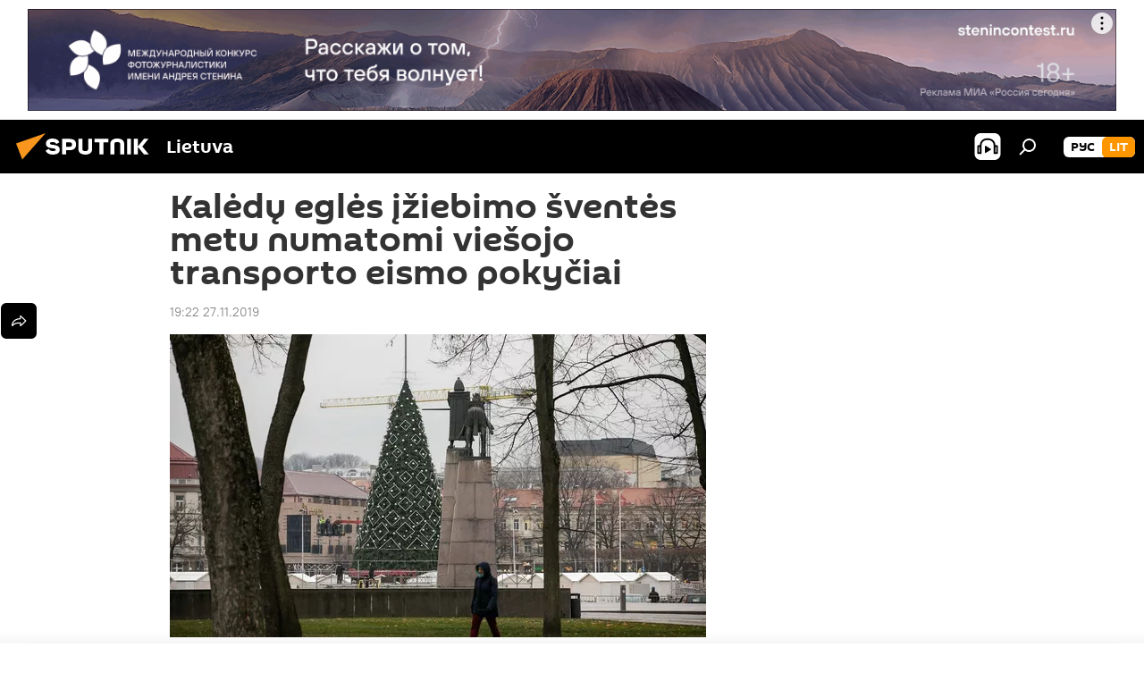

--- FILE ---
content_type: text/html; charset=utf-8
request_url: https://lt.sputniknews.com/20191127/Kaledu-egles-izebimo-ventes-metu-numatomi-viesojo-transporto-eismo-pokyiai-10756983.html
body_size: 18555
content:
<!DOCTYPE html><html lang="lt" data-lang="lit" data-charset="" dir="ltr"><head prefix="og: http://ogp.me/ns# fb: http://ogp.me/ns/fb# article: http://ogp.me/ns/article#"><title>Kalėdų eglės įžiebimo šventės metu numatomi viešojo transporto eismo pokyčiai</title><meta name="description" content="Vilniuje Kalėdų eglės įžiebimo šventės metu viešasis transportas važiuos dažniau ir bus talpesnis, keliose pagrindinėse Senamiesčio gatvėse numatyti eismo... 2019.11.27, Sputnik Lietuva"><meta name="keywords" content="visuomenė, anonsai, kalėdos"><meta http-equiv="X-UA-Compatible" content="IE=edge,chrome=1"><meta http-equiv="Content-Type" content="text/html; charset=utf-8"><meta name="robots" content="index, follow, max-image-preview:large"><meta name="viewport" content="width=device-width, initial-scale=1.0, maximum-scale=1.0, user-scalable=yes"><meta name="HandheldFriendly" content="true"><meta name="MobileOptimzied" content="width"><meta name="referrer" content="always"><meta name="format-detection" content="telephone=no"><meta name="format-detection" content="address=no"><link rel="alternate" type="application/rss+xml" href="https://lt.sputniknews.com/export/rss2/archive/index.xml"><link rel="canonical" href="https://lt.sputniknews.com/20191127/Kaledu-egles-izebimo-ventes-metu-numatomi-viesojo-transporto-eismo-pokyiai-10756983.html"><link rel="preload" as="image" href="https://cdnn1.lt.sputniknews.com/img/1075/67/10756759_0:82:1441:896_600x0_80_0_0_9e4e1629705be4e8b28d0f8e335931b8.jpg.webp"><link rel="preconnect" href="https://cdnn1.lt.sputniknews.com/images/"><link rel="dns-prefetch" href="https://cdnn1.lt.sputniknews.com/images/"><link rel="alternate" hreflang="lt" href="https://lt.sputniknews.com/20191127/Kaledu-egles-izebimo-ventes-metu-numatomi-viesojo-transporto-eismo-pokyiai-10756983.html"><link rel="alternate" hreflang="x-default" href="https://lt.sputniknews.com/20191127/Kaledu-egles-izebimo-ventes-metu-numatomi-viesojo-transporto-eismo-pokyiai-10756983.html"><link rel="apple-touch-icon" sizes="57x57" href="https://cdnn1.lt.sputniknews.com/i/favicon/favicon-57x57.png"><link rel="apple-touch-icon" sizes="60x60" href="https://cdnn1.lt.sputniknews.com/i/favicon/favicon-60x60.png"><link rel="apple-touch-icon" sizes="72x72" href="https://cdnn1.lt.sputniknews.com/i/favicon/favicon-72x72.png"><link rel="apple-touch-icon" sizes="76x76" href="https://cdnn1.lt.sputniknews.com/i/favicon/favicon-76x76.png"><link rel="apple-touch-icon" sizes="114x114" href="https://cdnn1.lt.sputniknews.com/i/favicon/favicon-114x114.png"><link rel="apple-touch-icon" sizes="120x120" href="https://cdnn1.lt.sputniknews.com/i/favicon/favicon-120x120.png"><link rel="apple-touch-icon" sizes="144x144" href="https://cdnn1.lt.sputniknews.com/i/favicon/favicon-144x144.png"><link rel="apple-touch-icon" sizes="152x152" href="https://cdnn1.lt.sputniknews.com/i/favicon/favicon-152x152.png"><link rel="apple-touch-icon" sizes="180x180" href="https://cdnn1.lt.sputniknews.com/i/favicon/favicon-180x180.png"><link rel="icon" type="image/png" sizes="192x192" href="https://cdnn1.lt.sputniknews.com/i/favicon/favicon-192x192.png"><link rel="icon" type="image/png" sizes="32x32" href="https://cdnn1.lt.sputniknews.com/i/favicon/favicon-32x32.png"><link rel="icon" type="image/png" sizes="96x96" href="https://cdnn1.lt.sputniknews.com/i/favicon/favicon-96x96.png"><link rel="icon" type="image/png" sizes="16x16" href="https://cdnn1.lt.sputniknews.com/i/favicon/favicon-16x16.png"><link rel="manifest" href="/project_data/manifest.json?4"><meta name="msapplication-TileColor" content="#F4F4F4"><meta name="msapplication-TileImage" content="https://cdnn1.lt.sputniknews.com/i/favicon/favicon-144x144.png"><meta name="theme-color" content="#F4F4F4"><link rel="shortcut icon" href="https://cdnn1.lt.sputniknews.com/i/favicon/favicon.ico"><meta property="fb:app_id" content="198169240664420"><meta property="fb:pages" content="1744289579224877"><meta name="analytics:lang" content="lit"><meta name="analytics:title" content="Kalėdų eglės įžiebimo šventės metu numatomi viešojo transporto eismo pokyčiai"><meta name="analytics:keyw" content="society, announce, event_Kaldos"><meta name="analytics:rubric" content=""><meta name="analytics:tags" content="Visuomenė, Anonsai, Kalėdos"><meta name="analytics:site_domain" content="lt.sputniknews.com"><meta name="analytics:article_id" content="10756983"><meta name="analytics:url" content="https://lt.sputniknews.com/20191127/Kaledu-egles-izebimo-ventes-metu-numatomi-viesojo-transporto-eismo-pokyiai-10756983.html"><meta name="analytics:p_ts" content="1574875320"><meta name="analytics:author" content="Sputnik Lietuva"><meta name="analytics:isscroll" content="0"><meta property="og:url" content="https://lt.sputniknews.com/20191127/Kaledu-egles-izebimo-ventes-metu-numatomi-viesojo-transporto-eismo-pokyiai-10756983.html"><meta property="og:title" content="Kalėdų eglės įžiebimo šventės metu numatomi viešojo transporto eismo pokyčiai"><meta property="og:description" content="Vilniuje Kalėdų eglės įžiebimo šventės metu viešasis transportas važiuos dažniau ir bus talpesnis, keliose pagrindinėse Senamiesčio gatvėse numatyti eismo ribojimai"><meta property="og:type" content="article"><meta property="og:site_name" content="Sputnik Lietuva"><meta property="og:locale" content="lt_LT"><meta property="og:image" content="https://cdnn1.lt.sputniknews.com/img/1075/67/10756759_0:82:1441:896_2072x0_60_0_0_ddd6c0364aa75463fa63cdb2d7ee7bc0.jpg.webp"><meta name="relap-image" content="https://cdnn1.lt.sputniknews.com/i/logo/logo-social.png"><meta name="twitter:card" content="summary_large_image"><meta name="twitter:image" content="https://cdnn1.lt.sputniknews.com/img/1075/67/10756759_0:82:1441:896_2072x0_60_0_0_ddd6c0364aa75463fa63cdb2d7ee7bc0.jpg.webp"><meta property="article:published_time" content="20191127T1922+0200"><meta property="article:author" content="Sputnik Lietuva"><link rel="author" href="https://lt.sputniknews.com"><meta property="article:section" content="Naujienos"><meta property="article:tag" content="Visuomenė"><meta property="article:tag" content="Anonsai"><meta property="article:tag" content="Kalėdos"><meta name="relap-entity-id" content="10756983"><meta property="fb:pages" content="1744289579224877"><link rel="amphtml" href="https://lt.sputniknews.com/amp/20191127/Kaledu-egles-izebimo-ventes-metu-numatomi-viesojo-transporto-eismo-pokyiai-10756983.html"><link rel="preload" as="style" onload="this.onload=null;this.rel='stylesheet'" type="text/css" href="https://cdnn1.lt.sputniknews.com/css/libs/fonts.min.css?911eb65935"><link rel="stylesheet" type="text/css" href="https://cdnn1.lt.sputniknews.com/css/common.min.css?9149894256"><link rel="stylesheet" type="text/css" href="https://cdnn1.lt.sputniknews.com/css/article.min.css?913fe17605"><script src="https://cdnn1.lt.sputniknews.com/min/js/dist/head.js?9c9052ef3"></script><script data-iub-purposes="1">var _paq = _paq || []; (function() {var stackDomain = window.location.hostname.split('.').reverse();var domain = stackDomain[1] + '.' + stackDomain[0];_paq.push(['setCDNMask', new RegExp('cdn(\\w+).img.'+domain)]); _paq.push(['setSiteId', 'sputnik_lt']); _paq.push(['trackPageView']); _paq.push(['enableLinkTracking']); var d=document, g=d.createElement('script'), s=d.getElementsByTagName('script')[0]; g.type='text/javascript'; g.defer=true; g.async=true; g.src='//a.sputniknews.com/js/sputnik.js'; s.parentNode.insertBefore(g,s); } )();</script><script type="text/javascript" src="https://cdnn1.lt.sputniknews.com/min/js/libs/banners/adfx.loader.bind.js?98d724fe2"></script><script>
                (window.yaContextCb = window.yaContextCb || []).push(() => {
                    replaceOriginalAdFoxMethods();
                    window.Ya.adfoxCode.hbCallbacks = window.Ya.adfoxCode.hbCallbacks || [];
                })
            </script><!--В <head> сайта один раз добавьте код загрузчика-->
<script>window.yaContextCb = window.yaContextCb || []</script>
<script src="https://yandex.ru/ads/system/context.js" async></script><script>var endlessScrollFirst = 10756983; var endlessScrollUrl = '/services/article/infinity/'; var endlessScrollAlgorithm = ''; var endlessScrollQueue = [30174993, 30174917, 30163225, 30158636, 30157861, 30155069, 30150214, 30145914, 30141264, 30140474, 30140394, 30140298, 30097936, 30088806, 23223565];</script><script>var endlessScrollFirst = 10756983; var endlessScrollUrl = '/services/article/infinity/'; var endlessScrollAlgorithm = ''; var endlessScrollQueue = [30174993, 30174917, 30163225, 30158636, 30157861, 30155069, 30150214, 30145914, 30141264, 30140474, 30140394, 30140298, 30097936, 30088806, 23223565];</script></head><body id="body" data-ab="a" data-emoji="0" class="site_lt m-page-article "><div class="schema_org" itemscope="itemscope" itemtype="https://schema.org/WebSite"><meta itemprop="name" content="Sputnik Lietuva"><meta itemprop="alternateName" content="Sputnik Lietuva"><meta itemprop="description" content="Оперативно и достоверно о событиях в стране и в мире."><a itemprop="url" href="https://lt.sputniknews.com" title="Sputnik Lietuva"> </a><meta itemprop="image" content="https://lt.sputniknews.com/i/logo/logo.png"></div><ul class="schema_org" itemscope="itemscope" itemtype="http://schema.org/BreadcrumbList"><li itemprop="itemListElement" itemscope="itemscope" itemtype="http://schema.org/ListItem"><meta itemprop="name" content="Sputnik Lietuva"><meta itemprop="position" content="1"><meta itemprop="item" content="https://lt.sputniknews.com"><a itemprop="url" href="https://lt.sputniknews.com" title="Sputnik Lietuva"> </a></li><li itemprop="itemListElement" itemscope="itemscope" itemtype="http://schema.org/ListItem"><meta itemprop="name" content="Naujienos"><meta itemprop="position" content="2"><meta itemprop="item" content="https://lt.sputniknews.com/20191127/"><a itemprop="url" href="https://lt.sputniknews.com/20191127/" title="Naujienos"> </a></li><li itemprop="itemListElement" itemscope="itemscope" itemtype="http://schema.org/ListItem"><meta itemprop="name" content="Kalėdų eglės įžiebimo šventės metu numatomi viešojo transporto eismo pokyčiai"><meta itemprop="position" content="3"><meta itemprop="item" content="https://lt.sputniknews.com/20191127/Kaledu-egles-izebimo-ventes-metu-numatomi-viesojo-transporto-eismo-pokyiai-10756983.html"><a itemprop="url" href="https://lt.sputniknews.com/20191127/Kaledu-egles-izebimo-ventes-metu-numatomi-viesojo-transporto-eismo-pokyiai-10756983.html" title="Kalėdų eglės įžiebimo šventės metu numatomi viešojo transporto eismo pokyčiai"> </a></li></ul><div class="container"><div class="banner m-before-header m-article-desktop" data-position="article_desktop_header" data-infinity="1"><aside class="banner__content"><iframe class="relap-runtime-iframe" style="position:absolute;top:-9999px;left:-9999px;visibility:hidden;" srcdoc="<script src='https://relap.io/v7/relap.js' data-relap-token='HvaPHeJmpVila25r'></script>"></iframe>


<!--AdFox START-->
<!--riaru-->
<!--Площадка: lt.sputniknews.ru / * / *-->
<!--Тип баннера: 100%x-->
<!--Расположение: 50023_bn23-->
<div id="adfox_article_desk100_120-1_1"></div>
<script>
        window.yaContextCb.push(()=>{
    window.Ya.adfoxCode.create({
        ownerId: 249922,
        containerId: 'adfox_article_desk100_120-1_1',
        params: {
            pp: 'boml',
            ps: 'ckud',
            p2: 'fluh',
            puid1: '',
            puid2: '',
            puid3: '',
            puid4: 'society:announce:event_Kaldos'
            }
        })
    })
</script></aside></div><div class="banner m-before-header m-article-mobile" data-position="article_mobile_header" data-infinity="1"><aside class="banner__content"><!--AdFox START-->
<!--riaru-->
<!--Площадка: lt.sputniknews.ru / * / *-->
<!--Тип баннера: 100%x-->
<!--Расположение: 50028_bn28-->
<div id="adfox_article_mob-1-100-300_1"></div>
<script>
        window.yaContextCb.push(()=>{
    window.Ya.adfoxCode.create({
        ownerId: 249922,
        containerId: 'adfox_article_mob-1-100-300_1',
        params: {
            pp: 'bomq',
            ps: 'ckud',
            p2: 'fluh',
            puid1: '',
            puid2: '',
            puid3: '',
            puid4: 'society:announce:event_Kaldos'
            }
        })
    })
</script></aside></div></div><div class="page" id="page"><div id="alerts"><script type="text/template" id="alertAfterRegisterTemplate">
                    
                        <div class="auth-alert m-hidden" id="alertAfterRegister">
                            <div class="auth-alert__text">
                                <%- data.success_title %> <br />
                                <%- data.success_email_1 %>
                                <span class="m-email"></span>
                                <%- data.success_email_2 %>
                            </div>
                            <div class="auth-alert__btn">
                                <button class="form__btn m-min m-black confirmEmail">
                                    <%- data.send %>
                                </button>
                            </div>
                        </div>
                    
                </script><script type="text/template" id="alertAfterRegisterNotifyTemplate">
                    
                        <div class="auth-alert" id="alertAfterRegisterNotify">
                            <div class="auth-alert__text">
                                <%- data.golink_1 %>
                                <span class="m-email">
                                    <%- user.mail %>
                                </span>
                                <%- data.golink_2 %>
                            </div>
                            <% if (user.registerConfirmCount <= 2 ) {%>
                                <div class="auth-alert__btn">
                                    <button class="form__btn m-min m-black confirmEmail">
                                        <%- data.send %>
                                    </button>
                                </div>
                            <% } %>
                        </div>
                    
                </script></div><div class="anchor" id="anchor"><div class="header " id="header"><div class="m-relative"><div class="container m-header"><div class="header__wrap"><div class="header__name"><div class="header__logo"><a href="/" title="Sputnik Lietuva"><svg xmlns="http://www.w3.org/2000/svg" width="176" height="44" viewBox="0 0 176 44" fill="none"><path class="chunk_1" fill-rule="evenodd" clip-rule="evenodd" d="M45.8073 18.3817C45.8073 19.5397 47.1661 19.8409 49.3281 20.0417C54.1074 20.4946 56.8251 21.9539 56.8461 25.3743C56.8461 28.7457 54.2802 30.9568 48.9989 30.9568C44.773 30.9568 42.1067 29.1496 41 26.5814L44.4695 24.5688C45.3754 25.9277 46.5334 27.0343 49.4005 27.0343C51.3127 27.0343 52.319 26.4296 52.319 25.5751C52.319 24.5665 51.6139 24.2163 48.3942 23.866C43.7037 23.3617 41.3899 22.0029 41.3899 18.5824C41.3899 15.9675 43.3511 13 48.9359 13C52.9611 13 55.6274 14.8095 56.4305 17.1746L53.1105 19.1358C53.0877 19.1012 53.0646 19.0657 53.041 19.0295C52.4828 18.1733 51.6672 16.9224 48.6744 16.9224C46.914 16.9224 45.8073 17.4758 45.8073 18.3817ZM67.4834 13.3526H59.5918V30.707H64.0279V26.0794H67.4484C72.1179 26.0794 75.0948 24.319 75.0948 19.6401C75.0854 15.3138 72.6199 13.3526 67.4834 13.3526ZM67.4834 22.206H64.0186V17.226H67.4834C69.8975 17.226 70.654 18.0291 70.654 19.6891C70.6587 21.6527 69.6524 22.206 67.4834 22.206ZM88.6994 24.7206C88.6994 26.2289 87.4924 27.0857 85.3794 27.0857C83.3178 27.0857 82.1597 26.2289 82.1597 24.7206V13.3526H77.7236V25.0264C77.7236 28.6477 80.7425 30.9615 85.4704 30.9615C89.9999 30.9615 93.1168 28.8601 93.1168 25.0264V13.3526H88.6808L88.6994 24.7206ZM136.583 13.3526H132.159V30.7023H136.583V13.3526ZM156.097 13.3526L149.215 21.9235L156.45 30.707H151.066L144.276 22.4559V30.707H139.85V13.3526H144.276V21.8021L151.066 13.3526H156.097ZM95.6874 17.226H101.221V30.707H105.648V17.226H111.181V13.3526H95.6874V17.226ZM113.49 18.7342C113.49 15.2134 116.458 13 121.085 13C125.715 13 128.888 15.0616 128.902 18.7342V30.707H124.466V18.935C124.466 17.6789 123.259 16.8734 121.146 16.8734C119.094 16.8734 117.926 17.6789 117.926 18.935V30.707H113.49V18.7342Z" fill="white"></path><path class="chunk_2" d="M41 7L14.8979 36.5862L8 18.431L41 7Z" fill="#F8961D"></path></svg></a></div><div class="header__project"><span class="header__project-title">Lietuva</span></div></div><div class="header__controls" data-nosnippet=""><div class="share m-header" data-id="10756983" data-url="https://lt.sputniknews.com/20191127/Kaledu-egles-izebimo-ventes-metu-numatomi-viesojo-transporto-eismo-pokyiai-10756983.html" data-title="Kalėdų eglės įžiebimo šventės metu numatomi viešojo transporto eismo pokyčiai"></div><div class="header__menu"><span class="header__menu-item header__menu-item-radioButton" id="radioButton" data-stream="https://nfw.ria.ru/flv/audio.aspx?ID=68862011&amp;type=mp3"><svg class="svg-icon"><use xmlns:xlink="http://www.w3.org/1999/xlink" xlink:href="/i/sprites/package/inline.svg?63#radio2"></use></svg></span><span class="header__menu-item" data-modal-open="search"><svg class="svg-icon"><use xmlns:xlink="http://www.w3.org/1999/xlink" xlink:href="/i/sprites/package/inline.svg?63#search"></use></svg></span></div><div class="switcher m-double"><div class="switcher__label"><span class="switcher__title">lit</span><span class="switcher__icon"><svg class="svg-icon"><use xmlns:xlink="http://www.w3.org/1999/xlink" xlink:href="/i/sprites/package/inline.svg?63#arrowDown"></use></svg></span></div><div class="switcher__dropdown"><div translate="no" class="notranslate"><div class="switcher__list"><a href="https://lt.sputniknews.ru/" class="switcher__link"><span class="switcher__project">Sputnik Литва</span><span class="switcher__abbr" data-abbr="рус">рус</span></a><a href="https://lt.sputniknews.com/" class="switcher__link m-selected"><span class="switcher__project">Sputnik Lietuva</span><span class="switcher__abbr" data-abbr="lit">lit</span><i class="switcher__accept"><svg class="svg-icon"><use xmlns:xlink="http://www.w3.org/1999/xlink" xlink:href="/i/sprites/package/inline.svg?63#ok"></use></svg></i></a></div></div></div></div></div></div></div></div></div></div><script>var GLOBAL = GLOBAL || {}; GLOBAL.translate = {}; GLOBAL.rtl = 0; GLOBAL.lang = "lit"; GLOBAL.design = "lt"; GLOBAL.charset = ""; GLOBAL.project = "sputnik_lt"; GLOBAL.htmlCache = 1; GLOBAL.translate.search = {}; GLOBAL.translate.search.notFound = "Nieko nerasta"; GLOBAL.translate.search.stringLenght = "Norėdami ieškoti, įveskite daugiau raidžių"; GLOBAL.www = "https://lt.sputniknews.com"; GLOBAL.seo = {}; GLOBAL.seo.title = ""; GLOBAL.seo.keywords = ""; GLOBAL.seo.description = ""; GLOBAL.sock = {}; GLOBAL.sock.server = "https://cm.sputniknews.com/chat"; GLOBAL.sock.lang = "lit"; GLOBAL.sock.project = "sputnik_lt"; GLOBAL.social = {}; GLOBAL.social.fbID = "198169240664420"; GLOBAL.share = [ { name: 'twitter', mobile: false },{ name: 'whatsapp', mobile: false },{ name: 'odnoklassniki', mobile: false },{ name: 'telegram', mobile: false },{ name: 'messenger', mobile: true },{ name: 'viber', mobile: true } ]; GLOBAL.csrf_token = ''; GLOBAL.search = {}; GLOBAL.auth = {}; GLOBAL.auth.status = 'error'; GLOBAL.auth.provider = ''; GLOBAL.auth.twitter = '/id/twitter/request/'; GLOBAL.auth.facebook = '/id/facebook/request/'; GLOBAL.auth.vkontakte = '/id/vkontakte/request/'; GLOBAL.auth.google = '/id/google/request/'; GLOBAL.auth.ok = '/id/ok/request/'; GLOBAL.auth.apple = '/id/apple/request/'; GLOBAL.auth.moderator = ''; GLOBAL.user = {}; GLOBAL.user.id = ""; GLOBAL.user.emailActive = ""; GLOBAL.user.registerConfirmCount = 0; GLOBAL.article = GLOBAL.article || {}; GLOBAL.article.id = 10756983; GLOBAL.article.chat_expired = !!1; GLOBAL.chat = GLOBAL.chat || {}; GLOBAL.chat.show = !!1; GLOBAL.locale = {"convertDate":{"yesterday":"Vakar","hours":{"nominative":"%{s} \u043c\u0438\u043d\u0443\u0442\u0443 \u043d\u0430\u0437\u0430\u0434","genitive":"%{s} \u043c\u0438\u043d\u0443\u0442\u044b \u043d\u0430\u0437\u0430\u0434"},"minutes":{"nominative":"%{s} \u0447\u0430\u0441 \u043d\u0430\u0437\u0430\u0434","genitive":"%{s} \u0447\u0430\u0441\u0430 \u043d\u0430\u0437\u0430\u0434"}},"js_templates":{"unread":"Neskaityta","you":"J\u016bs","author":"autorius","report":"Pasisk\u0173sti","reply":"Atsakyti","remove":"I\u0161trinti","closeall":"\u0417\u0430\u043a\u0440\u044b\u0442\u044c \u0432\u0441\u0435","notifications":"Notificaciones","disable_twelve":"I\u0161jungti 12 valand\u0173","new_message":"Nauja \u017einut\u0117 i\u0161 lt.sputniknews.com","acc_block":"AAdministratorius u\u017eblokavo j\u016bs\u0173 paskyr\u0105","acc_unblock":"Administratorius atblokavo j\u016bs\u0173 paskyr\u0105","you_subscribe_1":"J\u016bs u\u017esiprenumeravote tem\u0105 ","you_subscribe_2":". Prenumeratas galite tvarkyti asmenin\u0117je paskyroje","you_received_warning_1":"Gavote ","you_received_warning_2":" - \u0105j\u012f \u012fsp\u0117jim\u0105. Gerbkite kitus narius ir nepa\u017eeidin\u0117kite komentavimo taisykli\u0173. Po tre\u010diojo pa\u017eeidimo b\u016bsite u\u017eblokuotas 12 valand\u0173.","block_time":"Blokavimo laikotarpis: ","hours":" valanda","forever":"visam laikui","feedback":"Susisiekti","my_subscriptions":"Mano prenumeratos","rules":"Med\u017eiagos komentavimo taisykl\u0117s","chat":"Pokalbis: ","chat_new_messages":"Nauji pokalbi\u0173 prane\u0161imai","chat_moder_remove_1":"J\u016bs\u0173 prane\u0161im\u0105 ","chat_moder_remove_2":" i\u0161tryn\u0117 administratorius ","chat_close_time_1":"Pokalbyje niekas nera\u0161\u0117 ilgiau nei 12 valand\u0173, jis bus u\u017edarytas po ","chat_close_time_2":" valand\u0173","chat_new_emoji_1":"Naujos reakcijos ","chat_new_emoji_2":" \u012f j\u016bs\u0173 \u012fra\u0161\u0105 ","chat_message_reply_1":"\u012e j\u016bs\u0173 komentar\u0105 ","chat_message_reply_2":" atsak\u0117 vartotojas","emoji_1":"Patinka","emoji_2":"Ha-ha","emoji_3":"Nuostabu","emoji_4":"Li\u016bdna","emoji_5":"Piktina","emoji_6":"Nepatinka","site_subscribe_podcast":{"success":"A\u010di\u016b, j\u016bs u\u017esiprenumeravote naujienlai\u0161k\u012f! Asmenin\u0117je paskyroje galite nustatyti ar at\u0161aukti prenumerat\u0105","subscribed":"J\u016bs jau u\u017esiprenumeravote \u0161\u012f naujienlai\u0161k\u012f","error":"\u012evyko netik\u0117ta klaida. Pabandykite dar kart\u0105 v\u0117liau."}},"smartcaptcha":{"site_key":"ysc1_Zf0zfLRI3tRHYHJpbX6EjjBcG1AhG9LV0dmZQfJu8ba04c1b"}}; GLOBAL = {...GLOBAL, ...{"subscribe":{"email":"\u012eveskite savo elektroninio pa\u0161to adres\u0105","button":"Prenumerata","send":"D\u0117kojame, jums buvo i\u0161si\u0173stas el. lai\u0161kas su nuoroda patvirtinti j\u016bs\u0173 prenumerat\u0105.","subscribe":"A\u010di\u016b, j\u016bs u\u017esiprenumeravote naujienlai\u0161k\u012f! Asmenin\u0117je paskyroje galite nustatyti ar at\u0161aukti prenumerat\u0105","confirm":"J\u016bs jau u\u017esiprenumeravote \u0161\u012f naujienlai\u0161k\u012f","registration":{"@attributes":{"button":"U\u017esiregistruoti"}},"social":{"@attributes":{"count":"1"},"comment":[{},{},{},{},{},{},{},{},{},{}],"item":{"@attributes":{"type":"tg","title":"telegram"}}}}}}; GLOBAL.js = {}; GLOBAL.js.videoplayer = "https://cdnn1.lt.sputniknews.com/min/js/dist/videoplayer.js?9651130d6"; GLOBAL.userpic = "/userpic/"; GLOBAL.gmt = ""; GLOBAL.tz = "+0200"; GLOBAL.projectList = [ { title: 'Tarptautinis', country: [ { title: 'Anglų', url: 'https://sputnikglobe.com', flag: 'flags-INT', lang: 'International', lang2: 'English' }, ] }, { title: 'Artimieji Rytai', country: [ { title: 'Arabų', url: 'https://sarabic.ae/', flag: 'flags-INT', lang: 'Sputnik عربي', lang2: 'Arabic' }, { title: 'Turkų', url: 'https://anlatilaninotesi.com.tr/', flag: 'flags-TUR', lang: 'Türkiye', lang2: 'Türkçe' }, { title: 'Farsi', url: 'https://spnfa.ir/', flag: 'flags-INT', lang: 'Sputnik ایران', lang2: 'Persian' }, { title: 'Dari', url: 'https://sputnik.af/', flag: 'flags-INT', lang: 'Sputnik افغانستان', lang2: 'Dari' }, ] }, { title: 'Латинская Америка', country: [ { title: 'Ispanų', url: 'https://noticiaslatam.lat/', flag: 'flags-INT', lang: 'Mundo', lang2: 'Español' }, { title: 'Portugalų', url: 'https://noticiabrasil.net.br/', flag: 'flags-BRA', lang: 'Brasil', lang2: 'Português' }, ] }, { title: '', country: [ { title: 'Хинди', url: 'https://hindi.sputniknews.in', flag: 'flags-IND', lang: 'भारत', lang2: 'हिंदी' }, { title: 'Anglų', url: 'https://sputniknews.in', flag: 'flags-IND', lang: 'India', lang2: 'English' }, ] }, { title: 'Rytų ir Pietryčių Azija', country: [ { title: 'Vietnamiečių', url: 'https://kevesko.vn/', flag: 'flags-VNM', lang: 'Việt Nam', lang2: 'Tiếng Việt' }, { title: 'Japonų', url: 'https://sputniknews.jp/', flag: 'flags-JPN', lang: '日本', lang2: '日本語' }, { title: 'Kinų', url: 'https://sputniknews.cn/', flag: 'flags-CHN', lang: '中国', lang2: '中文' }, ] }, { title: 'Centrinė Azija', country: [ { title: 'Kazachų', url: 'https://sputnik.kz/', flag: 'flags-KAZ', lang: 'Қазақстан', lang2: 'Қазақ тілі' }, { title: 'Kirgizų', url: 'https://sputnik.kg/', flag: 'flags-KGZ', lang: 'Кыргызстан', lang2: 'Кыргызча' }, { title: 'Uzbekų', url: 'https://oz.sputniknews.uz/', flag: 'flags-UZB', lang: 'Oʻzbekiston', lang2: 'Ўзбекча' }, { title: 'Tadžikų', url: 'https://sputnik.tj/', flag: 'flags-TJK', lang: 'Тоҷикистон', lang2: 'Тоҷикӣ' }, ] }, { title: 'Африка', country: [ { title: 'Prancūzų', url: 'https://fr.sputniknews.africa/', flag: 'flags-INT', lang: 'Afrique', lang2: 'Français' }, { title: 'Anglų', url: 'https://en.sputniknews.africa', flag: 'flags-INT', lang: 'Africa', lang2: 'English' }, ] }, { title: 'Užkaukazė', country: [ { title: 'Armėnų', url: 'https://arm.sputniknews.ru/', flag: 'flags-ARM', lang: 'Արմենիա', lang2: 'Հայերեն' }, { title: 'Abchazų', url: 'https://sputnik-abkhazia.info/', flag: 'flags-ABH', lang: 'Аҧсны', lang2: 'Аҧсышәала' }, { title: 'Osetinų', url: 'https://sputnik-ossetia.com/', flag: 'flags-OST', lang: 'Хуссар Ирыстон', lang2: 'Иронау' }, { title: 'Gruzinų', url: 'https://sputnik-georgia.com/', flag: 'flags-GEO', lang: 'საქართველო', lang2: 'ქართული' }, { title: 'Azerbaidžaniečių', url: 'https://sputnik.az/', flag: 'flags-AZE', lang: 'Azərbaycan', lang2: 'Аzərbaycanca' }, ] }, { title: 'Europa', country: [ { title: 'Serbų', url: 'https://sputnikportal.rs/', flag: 'flags-SRB', lang: 'Србиjа', lang2: 'Српски' }, { title: 'Русский', url: 'https://lv.sputniknews.ru/', flag: 'flags-LVA', lang: 'Latvija', lang2: 'Русский' }, { title: 'Русский', url: 'https://lt.sputniknews.ru/', flag: 'flags-LTU', lang: 'Lietuva', lang2: 'Русский' }, { title: 'Moldavų', url: 'https://md.sputniknews.com/', flag: 'flags-MDA', lang: 'Moldova', lang2: 'Moldovenească' }, { title: 'Baltarusių', url: 'https://bel.sputnik.by/', flag: 'flags-BLR', lang: 'Беларусь', lang2: 'Беларускi' } ] }, ];</script><div class="wrapper" id="endless" data-infinity-max-count="2"><div class="endless__item " data-infinity="1" data-supertag="0" data-remove-fat="0" data-advertisement-project="0" data-remove-advertisement="0" data-id="10756983" data-date="20191127" data-endless="1" data-domain="lt.sputniknews.com" data-project="sputnik_lt" data-url="/20191127/Kaledu-egles-izebimo-ventes-metu-numatomi-viesojo-transporto-eismo-pokyiai-10756983.html" data-full-url="https://lt.sputniknews.com/20191127/Kaledu-egles-izebimo-ventes-metu-numatomi-viesojo-transporto-eismo-pokyiai-10756983.html" data-title="Kalėdų eglės įžiebimo šventės metu numatomi viešojo transporto eismo pokyčiai" data-published="2019-11-27T19:22+0200" data-text-length="0" data-keywords="visuomenė, anonsai, kalėdos" data-author="Sputnik Lietuva" data-analytics-keyw="society, announce, event_Kaldos" data-analytics-rubric="" data-analytics-tags="Visuomenė, Anonsai, Kalėdos" data-article-show="" data-chat-expired="" data-pts="1574875320" data-article-type="article" data-is-scroll="1" data-head-title="Kalėdų eglės įžiebimo šventės metu numatomi viešojo transporto eismo pokyčiai - Sputnik Lietuva, 27.11.2019"><div class="container m-content"><div class="layout"><div class="article "><div class="article__meta" itemscope="" itemtype="https://schema.org/Article"><div itemprop="mainEntityOfPage">https://lt.sputniknews.com/20191127/Kaledu-egles-izebimo-ventes-metu-numatomi-viesojo-transporto-eismo-pokyiai-10756983.html</div><a itemprop="url" href="https://lt.sputniknews.com/20191127/Kaledu-egles-izebimo-ventes-metu-numatomi-viesojo-transporto-eismo-pokyiai-10756983.html" title="Kalėdų eglės įžiebimo šventės metu numatomi viešojo transporto eismo pokyčiai"></a><div itemprop="headline">Kalėdų eglės įžiebimo šventės metu numatomi viešojo transporto eismo pokyčiai</div><div itemprop="name">Kalėdų eglės įžiebimo šventės metu numatomi viešojo transporto eismo pokyčiai</div><div itemprop="alternateName">Sputnik Lietuva</div><div itemprop="description">Vilniuje Kalėdų eglės įžiebimo šventės metu viešasis transportas važiuos dažniau ir bus talpesnis, keliose pagrindinėse Senamiesčio gatvėse numatyti eismo... 2019.11.27, Sputnik Lietuva</div><div itemprop="datePublished">2019-11-27T19:22+0200</div><div itemprop="dateCreated">2019-11-27T19:22+0200</div><div itemprop="dateModified">2019-11-27T15:39+0200</div><div itemprop="associatedMedia">https://cdnn1.lt.sputniknews.com/img/1075/67/10756759_0:82:1441:896_1920x0_80_0_0_b986d5004bc67eff6f8babd360df2e7f.jpg.webp</div><div itemprop="copyrightHolder" itemscope="" itemtype="http://schema.org/Organization"><div itemprop="name">Sputnik Lietuva</div><a itemprop="url" href="https://lt.sputniknews.com" title="Sputnik Lietuva"> </a><div itemprop="email">media@sputniknews.com</div><div itemprop="telephone">+74956456601</div><div itemprop="legalName">MIA „Rossiya Segodnya“</div><a itemprop="sameAs" href="https://t.me/sputniklive"> </a><div itemprop="logo" itemscope="" itemtype="https://schema.org/ImageObject"><a itemprop="url" href="https://lt.sputniknews.com/i/logo/logo.png" title="Sputnik Lietuva"> </a><a itemprop="contentUrl" href="https://lt.sputniknews.com/i/logo/logo.png" title="Sputnik Lietuva"> </a><div itemprop="width">252</div><div itemprop="height">60</div></div></div><div itemprop="copyrightYear">2019</div><div itemprop="creator" itemscope="" itemtype="http://schema.org/Organization"><div itemprop="name">Sputnik Lietuva</div><a itemprop="url" href="https://lt.sputniknews.com" title="Sputnik Lietuva"> </a><div itemprop="email">media@sputniknews.com</div><div itemprop="telephone">+74956456601</div><div itemprop="legalName">MIA „Rossiya Segodnya“</div><a itemprop="sameAs" href="https://t.me/sputniklive"> </a><div itemprop="logo" itemscope="" itemtype="https://schema.org/ImageObject"><a itemprop="url" href="https://lt.sputniknews.com/i/logo/logo.png" title="Sputnik Lietuva"> </a><a itemprop="contentUrl" href="https://lt.sputniknews.com/i/logo/logo.png" title="Sputnik Lietuva"> </a><div itemprop="width">252</div><div itemprop="height">60</div></div></div><div itemprop="genre">Naujienos</div><div itemprop="inLanguage">lt_LT</div><div itemprop="sourceOrganization" itemscope="" itemtype="http://schema.org/Organization"><div itemprop="name">Sputnik Lietuva</div><a itemprop="url" href="https://lt.sputniknews.com" title="Sputnik Lietuva"> </a><div itemprop="email">media@sputniknews.com</div><div itemprop="telephone">+74956456601</div><div itemprop="legalName">MIA „Rossiya Segodnya“</div><a itemprop="sameAs" href="https://t.me/sputniklive"> </a><div itemprop="logo" itemscope="" itemtype="https://schema.org/ImageObject"><a itemprop="url" href="https://lt.sputniknews.com/i/logo/logo.png" title="Sputnik Lietuva"> </a><a itemprop="contentUrl" href="https://lt.sputniknews.com/i/logo/logo.png" title="Sputnik Lietuva"> </a><div itemprop="width">252</div><div itemprop="height">60</div></div></div><div itemprop="image" itemscope="" itemtype="https://schema.org/ImageObject"><a itemprop="url" href="https://cdnn1.lt.sputniknews.com/img/1075/67/10756759_0:82:1441:896_1920x0_80_0_0_b986d5004bc67eff6f8babd360df2e7f.jpg.webp" title="Площадь Гедиминаса, архивное фото"></a><a itemprop="contentUrl" href="https://cdnn1.lt.sputniknews.com/img/1075/67/10756759_0:82:1441:896_1920x0_80_0_0_b986d5004bc67eff6f8babd360df2e7f.jpg.webp" title="Площадь Гедиминаса, архивное фото"></a><div itemprop="width">1920</div><div itemprop="height">1080</div><div itemprop="representativeOfPage">true</div></div><a itemprop="thumbnailUrl" href="https://cdnn1.lt.sputniknews.com/img/1075/67/10756759_0:82:1441:896_1920x0_80_0_0_b986d5004bc67eff6f8babd360df2e7f.jpg.webp"></a><div itemprop="image" itemscope="" itemtype="https://schema.org/ImageObject"><a itemprop="url" href="https://cdnn1.lt.sputniknews.com/img/1075/67/10756759_0:36:1441:942_1920x0_80_0_0_24bbfb76f566a5fc677e1b6bc5f8ceee.jpg.webp" title="Площадь Гедиминаса, архивное фото"></a><a itemprop="contentUrl" href="https://cdnn1.lt.sputniknews.com/img/1075/67/10756759_0:36:1441:942_1920x0_80_0_0_24bbfb76f566a5fc677e1b6bc5f8ceee.jpg.webp" title="Площадь Гедиминаса, архивное фото"></a><div itemprop="width">1920</div><div itemprop="height">1440</div><div itemprop="representativeOfPage">true</div></div><a itemprop="thumbnailUrl" href="https://cdnn1.lt.sputniknews.com/img/1075/67/10756759_0:36:1441:942_1920x0_80_0_0_24bbfb76f566a5fc677e1b6bc5f8ceee.jpg.webp">https://cdnn1.lt.sputniknews.com/img/1075/67/10756759_0:36:1441:942_1920x0_80_0_0_24bbfb76f566a5fc677e1b6bc5f8ceee.jpg.webp</a><div itemprop="image" itemscope="" itemtype="https://schema.org/ImageObject"><a itemprop="url" href="https://cdnn1.lt.sputniknews.com/img/1075/67/10756759_266:0:1138:960_1920x0_80_0_0_56e6c0656237333cd808a31520700d5c.jpg.webp" title="Площадь Гедиминаса, архивное фото"></a><a itemprop="contentUrl" href="https://cdnn1.lt.sputniknews.com/img/1075/67/10756759_266:0:1138:960_1920x0_80_0_0_56e6c0656237333cd808a31520700d5c.jpg.webp" title="Площадь Гедиминаса, архивное фото"></a><div itemprop="width">1920</div><div itemprop="height">1920</div><div itemprop="representativeOfPage">true</div></div><a itemprop="thumbnailUrl" href="https://cdnn1.lt.sputniknews.com/img/1075/67/10756759_266:0:1138:960_1920x0_80_0_0_56e6c0656237333cd808a31520700d5c.jpg.webp" title="Площадь Гедиминаса, архивное фото"></a><div itemprop="publisher" itemscope="" itemtype="http://schema.org/Organization"><div itemprop="name">Sputnik Lietuva</div><a itemprop="url" href="https://lt.sputniknews.com" title="Sputnik Lietuva"> </a><div itemprop="email">media@sputniknews.com</div><div itemprop="telephone">+74956456601</div><div itemprop="legalName">MIA „Rossiya Segodnya“</div><a itemprop="sameAs" href="https://t.me/sputniklive"> </a><div itemprop="logo" itemscope="" itemtype="https://schema.org/ImageObject"><a itemprop="url" href="https://lt.sputniknews.com/i/logo/logo.png" title="Sputnik Lietuva"> </a><a itemprop="contentUrl" href="https://lt.sputniknews.com/i/logo/logo.png" title="Sputnik Lietuva"> </a><div itemprop="width">252</div><div itemprop="height">60</div></div></div><div itemprop="author" itemscope="" itemtype="https://schema.org/Person"><div itemprop="name">Sputnik Lietuva</div></div><div itemprop="keywords">visuomenė, anonsai, kalėdos</div><div itemprop="about" itemscope="" itemtype="https://schema.org/Thing"><div itemprop="name">visuomenė, anonsai, kalėdos</div></div></div><div class="article__header"><h1 class="article__title">Kalėdų eglės įžiebimo šventės metu numatomi viešojo transporto eismo pokyčiai</h1><div class="article__info " data-nosnippet=""><div class="article__info-date"><a href="/20191127/" class="" title="Naujienų archyvas" data-unixtime="1574875320">19:22 27.11.2019</a> </div><div class="article__view" data-id="10756983"></div></div><div class="article__announce"><div class="media" data-media-tipe="s405x229"><div class="media__size"><div class="photoview__open" data-photoview-group="10756983" data-photoview-src="https://cdnn1.lt.sputniknews.com/img/1075/67/10756759_0:0:1440:960_1440x900_80_0_1_e60621ec970ba914b0294f4b99f4f363.jpg.webp?source-sid=not_sputnik_photo" data-photoview-image-id="10756757" data-photoview-sharelink="https://lt.sputniknews.com/20191127/Kaledu-egles-izebimo-ventes-metu-numatomi-viesojo-transporto-eismo-pokyiai-10756983.html?share-img=10756757"><noindex><div class="photoview__open-info"><span class="photoview__copyright">© Photo : <a href="https://www.facebook.com/photo.php?fbid=1733601416776185&#38;set=a.168218716647804&#38;type=3&#38;theater" title="Facebook / Remigijus Šimašius">Facebook / Remigijus Šimašius</a></span><span class="photoview__ext-link"></span><span class="photoview__desc-text">Kalėdinė eglė, Vilnius</span></div></noindex><img media-type="s405x229" data-source-sid="not_sputnik_photo" alt="Kalėdinė eglė, Vilnius - Sputnik Lietuva" title="Kalėdinė eglė, Vilnius" src="https://cdnn1.lt.sputniknews.com/img/1075/67/10756759_0:82:1441:896_600x0_80_0_0_9e4e1629705be4e8b28d0f8e335931b8.jpg.webp"></div></div><div class="media__copyright " data-nosnippet=""><div class="media__copyright-item m-copyright">© Photo : <a href="https://www.facebook.com/photo.php?fbid=1733601416776185&#38;set=a.168218716647804&#38;type=3&#38;theater" title="Facebook / Remigijus Šimašius">Facebook / Remigijus Šimašius</a></div></div></div></div><div class="article__messengers"><div class="flex-align_center"><span class="article__google-news__label">Prenumeruokite</span></div><div class="flex-align_center"><a class="article__yandex-news__icon" href="https://news.yandex.ru/index.html?from=rubric&#38;favid=254151962" title="Новости" target="_blank" rel="noopener nofollow"><img src="https://cdnn1.lt.sputniknews.com/i/svg/yandex_news_btn.svg" width="107" height="40" alt="Новости"></a><a class="article__telegram-news__icon" href="https://t.me/sputniknews_lt" title="Telegram" target="_blank" rel="noopener nofollow"><img src="https://cdnn1.lt.sputniknews.com/i/svg/telegram-news.svg" width="126" height="40" alt="Telegram"></a></div></div><div class="article__announce-text">Vilniuje Kalėdų eglės įžiebimo šventės metu viešasis transportas važiuos dažniau ir bus talpesnis, keliose pagrindinėse Senamiesčio gatvėse numatyti eismo ribojimai</div></div><div class="article__body"><div class="article__block" data-type="text"><div class="article__text"><p class=""><strong>VILNIUS, lapkričio 27 — Sputnik.</strong> Šį šeštadienį, lapkričio 30 dieną, Katedros aikštėje vyks pagrindinės Lietuvos Kalėdų eglės įžiebimo šventė, praneša miesto savivaldybė.</div></div><div class="article__block" data-type="article" data-article="main-photo"><div class="article__article m-image"><a href="/20190830/Paskelbta-kokia-bus-Kauno-Kaledu-eglutes-tema-10077200.html" class="article__article-image" inject-number="" inject-position="" title="Paskelbta, kokia bus Kauno Kalėdų eglutės tema"><img media-type="s1000x440" data-source-sid="photo_not_sputnik" alt="Kalėdos Kaune - Sputnik Lietuva" title="Kalėdos Kaune" class=" lazyload" src="data:image/svg+xml,%3Csvg%20xmlns=%22http://www.w3.org/2000/svg%22%20width=%22600%22%20height=%22264%22%3E%3C/svg%3E" data-src="https://cdnn1.lt.sputniknews.com/img/463/20/4632075_0:222:1999:1102_600x0_80_0_0_bf2da2e2fd8c4d99aff348398f19236c.jpg.webp"></a><div class="article__article-desc"><a href="/20190830/Paskelbta-kokia-bus-Kauno-Kaledu-eglutes-tema-10077200.html" class="article__article-title" inject-number="" inject-position="" title="Paskelbta, kokia bus Kauno Kalėdų eglutės tema">Paskelbta, kokia bus Kauno Kalėdų eglutės tema</a></div><div class="article__article-info" data-type="article"><div class="elem-info"><div class="elem-info__date " data-unixtime="1567158660">2019 Rugpjūčio 30, 12:51</div><div class="elem-info__views" data-id="10077200"></div><div class="elem-info__share"><div class="share" data-id="10077200" data-url="https://lt.sputniknews.com/20190830/Paskelbta-kokia-bus-Kauno-Kaledu-eglutes-tema-10077200.html" data-title="Paskelbta, kokia bus Kauno Kalėdų eglutės tema"></div></div></div></div></div></div><div class="article__block" data-type="text"><div class="article__text"></p>
<p class="">Sostinės merija rekomenduoja šį intensyvaus eismo vakarą automobilius palikti namuose, ir pasinaudoti viešuoju transportu, kuris šventės proga kursuos dažniau, patogiau ir bus talpesnis. </p>
<p class="">Lapkričio 30 dieną, antroje dienos pusėje, keleivių patogumui 10, 22 ir 46 autobusų bei 2 ir 17 troleibusų maršrutais, kurie pasiekia centro prieigas, kursuos didesnės talpos transporto priemonės. 1G, 3G, 4G, 6G bei 53 maršrutų autobusai ir 2, 17 maršrutų troleibusai vakare kursuos dažniau.</p></div></div><div class="article__block" data-type="text"><div class="article__text">
<p class="">Be to, šeštadienį, nuo 16 iki 18 val., bus draudžiamas transporto priemonių eismas Didžiojoje gatvėje ir aplink Rotušės aikštę, o nuo 18 iki 23 val. — T. Vrublevskio, Šventaragio, Barboros Radvilaitės gatvėse, taip pat Gedimino prospekte nuo Vilniaus iki Šventaragio gatvės draudžiant įvažiuoti iš šalutinių gatvių.</p>
</div></div><div class="article__block" data-type="media"><div class="article__media"><div class="media" data-media-tipe="photo"><div class="media__size"><div class="photoview__open" data-photoview-group="10756983" data-photoview-src="https://cdnn1.lt.sputniknews.com/img/1075/64/10756469_0:0:1044:806_1440x900_80_0_1_6d50940c946aa25bfc4ceb33dcad3d1f.jpg.webp?source-sid=not_sputnik_photo" data-photoview-image-id="10756467" data-photoview-sharelink="https://lt.sputniknews.com/20191127/Kaledu-egles-izebimo-ventes-metu-numatomi-viesojo-transporto-eismo-pokyiai-10756983.html?share-img=10756467"><noindex><div class="photoview__open-info"><span class="photoview__copyright">© Photo : <a href="https://vilnius.lt/lt/2019/11/27/i-kaledu-egles-iziebimo-svente-vilniuje-daznesniu-ir-talpesniu-viesuoju-transportu/" title="Vilnius">Vilnius</a></span><span class="photoview__ext-link"></span><span class="photoview__desc-text">Lapkričio 30 d.eismo organizavimo pakeitimai </span></div></noindex><img media-type="photo" data-source-sid="not_sputnik_photo" alt="Kalėdų eglės įžiebimo šventės metu numatomi viešojo transporto eismo pokyčiai - Sputnik Lietuva" title="Kalėdų eglės įžiebimo šventės metu numatomi viešojo transporto eismo pokyčiai" class=" lazyload" src="data:image/svg+xml,%3Csvg%20xmlns=%22http://www.w3.org/2000/svg%22%20width=%22600%22%20height=%22463%22%3E%3C/svg%3E" data-src="https://cdnn1.lt.sputniknews.com/img/1075/64/10756469_0:0:1044:806_600x0_80_0_0_2e5dfad705eaa6d059c53afe9d90f78a.jpg.webp"></div></div><div class="media__description " data-nosnippet="">Lapkričio 30 d.eismo organizavimo pakeitimai </div><div class="media__copyright " data-nosnippet=""><div class="media__copyright-item m-copyright">© Photo : <a href="https://vilnius.lt/lt/2019/11/27/i-kaledu-egles-iziebimo-svente-vilniuje-daznesniu-ir-talpesniu-viesuoju-transportu/" title="Vilnius">Vilnius</a></div></div></div></div></div><div class="article__block" data-type="text"><div class="article__text">
<p>Kalėdų eglės įžiebimo dieną numatomi laikini viešojo transporto trasų pakeitimai. Į centro prieigas patogiausia atvykti:</p>
<ul>
<li>Iki stotelės Karaliaus Mindaugo tiltas patogiausia važiuoti 6G, 10 (iki 18 val.), 11 (iki 18 val.), 33 (nuo 18 iki 23 val.) ir 89 (nuo 18 iki 23 val.) maršrutų autobusais bei 2, 3, 4, 17 ir 20 maršrutų troleibusais.</li>
<li>Iki stotelės Vinco Kudirkos aikštė — 1G, 10 (nuo 18 iki 23 val.), 53 ir 88 maršrutų autobusais bei 2, 3, 6, 12, 14 ir 20 maršrutų troleibusais.</li>
</ul>
</div></div><div class="article__block" data-type="media"><div class="article__media"><div class="media" data-media-tipe="photo"><div class="media__size"><div class="photoview__open" data-photoview-group="10756983" data-photoview-src="https://cdnn1.lt.sputniknews.com/img/1075/65/10756504_0:0:1096:1024_1440x900_80_0_1_4062d94b222d8710ccea730d0cf5eb2e.jpg.webp?source-sid=not_sputnik_photo" data-photoview-image-id="10756502" data-photoview-sharelink="https://lt.sputniknews.com/20191127/Kaledu-egles-izebimo-ventes-metu-numatomi-viesojo-transporto-eismo-pokyiai-10756983.html?share-img=10756502"><noindex><div class="photoview__open-info"><span class="photoview__copyright">© Photo : <a href="https://vilnius.lt/lt/2019/11/27/i-kaledu-egles-iziebimo-svente-vilniuje-daznesniu-ir-talpesniu-viesuoju-transportu/" title="Vilnius">Vilnius</a></span><span class="photoview__ext-link"></span><span class="photoview__desc-text">Lapkričio 30 d.eismo organizavimo pakeitimai </span></div></noindex><img media-type="photo" data-source-sid="not_sputnik_photo" alt="Kalėdų eglės įžiebimo šventės metu numatomi viešojo transporto eismo pokyčiai - Sputnik Lietuva" title="Kalėdų eglės įžiebimo šventės metu numatomi viešojo transporto eismo pokyčiai" class=" lazyload" src="data:image/svg+xml,%3Csvg%20xmlns=%22http://www.w3.org/2000/svg%22%20width=%22600%22%20height=%22561%22%3E%3C/svg%3E" data-src="https://cdnn1.lt.sputniknews.com/img/1075/65/10756504_0:0:1096:1024_600x0_80_0_0_99882e06f974b9a455ed030f073414d4.jpg.webp"></div></div><div class="media__description " data-nosnippet="">Lapkričio 30 d.eismo organizavimo pakeitimai </div><div class="media__copyright " data-nosnippet=""><div class="media__copyright-item m-copyright">© Photo : <a href="https://vilnius.lt/lt/2019/11/27/i-kaledu-egles-iziebimo-svente-vilniuje-daznesniu-ir-talpesniu-viesuoju-transportu/" title="Vilnius">Vilnius</a></div></div></div></div></div><div class="article__block" data-type="text"><div class="article__text"></div></div><div class="article__block" data-type="text"><div class="article__text">
<p>Pasibaigus šventei vilniečiai ir miesto svečiai namo grįžti kviečiami naktiniais autobusais.</p>
<h3>Kaip bus keičiamos autobusų trasos?</h3>
<p>Šeštadienį, nuo 18 iki 23 val., keisis 10, 11 ir 33 autobusų maršrutų trasos, o nuo 16 iki 23 val. keisis 89 autobusų maršruto trasa.</p>
<p>10 maršruto autobusai į Markučius nuo Žaliojo tilto važiuos Vilniaus, Jogailos, Pylimo, Bazilijonų, M. Daukšos, Žiupronių, Subačiaus gatvėmis, toliau — įprasta trasa. Atgal autobusai važiuos tokia pačia trasa.</p>
</div></div><div class="article__block" data-type="media"><div class="article__media"><div class="media" data-media-tipe="photo"><div class="media__size"><div class="photoview__open" data-photoview-group="10756983" data-photoview-src="https://cdnn1.lt.sputniknews.com/img/1075/65/10756542_0:0:923:656_1440x900_80_0_1_43a21b394ef80696ff4ca2f708397ed1.jpg.webp?source-sid=not_sputnik_photo" data-photoview-image-id="10756540" data-photoview-sharelink="https://lt.sputniknews.com/20191127/Kaledu-egles-izebimo-ventes-metu-numatomi-viesojo-transporto-eismo-pokyiai-10756983.html?share-img=10756540"><noindex><div class="photoview__open-info"><span class="photoview__copyright">© Photo : <a href="https://vilnius.lt/lt/2019/11/27/i-kaledu-egles-iziebimo-svente-vilniuje-daznesniu-ir-talpesniu-viesuoju-transportu/" title="Vilnius">Vilnius</a></span><span class="photoview__ext-link"></span><span class="photoview__desc-text">Lapkričio 30 d.eismo organizavimo pakeitimai </span></div></noindex><img media-type="photo" data-source-sid="not_sputnik_photo" alt="Kalėdų eglės įžiebimo šventės metu numatomi viešojo transporto eismo pokyčiai - Sputnik Lietuva" title="Kalėdų eglės įžiebimo šventės metu numatomi viešojo transporto eismo pokyčiai" class=" lazyload" src="data:image/svg+xml,%3Csvg%20xmlns=%22http://www.w3.org/2000/svg%22%20width=%22600%22%20height=%22426%22%3E%3C/svg%3E" data-src="https://cdnn1.lt.sputniknews.com/img/1075/65/10756542_0:0:923:656_600x0_80_0_0_904745e1f8b9a550940dc46936937404.jpg.webp"></div></div><div class="media__description " data-nosnippet="">Lapkričio 30 d.eismo organizavimo pakeitimai </div><div class="media__copyright " data-nosnippet=""><div class="media__copyright-item m-copyright">© Photo : <a href="https://vilnius.lt/lt/2019/11/27/i-kaledu-egles-iziebimo-svente-vilniuje-daznesniu-ir-talpesniu-viesuoju-transportu/" title="Vilnius">Vilnius</a></div></div></div></div></div><div class="article__block" data-type="text"><div class="article__text">
<p>11 maršruto autobusai iš Žvėryno iki Pamėnkalnio–Pylimo–Jogailos gatvių sankryžos važiuos įprasta trasa, toliau suks į Pylimo gatvę ir važiuos Bazilijonų, M. Daukšos, Žiupronių, Subačiaus, Maironio gatvėmis. Iš šios gatvės suks į Užupio gatvę ir važiuos įprasta trasa. Atgal autobusai grįš įprasta trasa.</p>
</div></div><div class="article__block" data-type="media"><div class="article__media"><div class="media" data-media-tipe="photo"><div class="media__size"><div class="photoview__open" data-photoview-group="10756983" data-photoview-src="https://cdnn1.lt.sputniknews.com/img/1075/65/10756596_0:0:936:662_1440x900_80_0_1_1ad1a98a36de44eb8a5524c92ff9b77e.jpg.webp?source-sid=not_sputnik_photo" data-photoview-image-id="10756594" data-photoview-sharelink="https://lt.sputniknews.com/20191127/Kaledu-egles-izebimo-ventes-metu-numatomi-viesojo-transporto-eismo-pokyiai-10756983.html?share-img=10756594"><noindex><div class="photoview__open-info"><span class="photoview__copyright">© Photo : <a href="https://vilnius.lt/lt/2019/11/27/i-kaledu-egles-iziebimo-svente-vilniuje-daznesniu-ir-talpesniu-viesuoju-transportu/" title="Vilnius">Vilnius</a></span><span class="photoview__ext-link"></span><span class="photoview__desc-text">Lapkričio 30 d.eismo organizavimo pakeitimai </span></div></noindex><img media-type="photo" data-source-sid="not_sputnik_photo" alt="Kalėdų eglės įžiebimo šventės metu numatomi viešojo transporto eismo pokyčiai - Sputnik Lietuva" title="Kalėdų eglės įžiebimo šventės metu numatomi viešojo transporto eismo pokyčiai" class=" lazyload" src="data:image/svg+xml,%3Csvg%20xmlns=%22http://www.w3.org/2000/svg%22%20width=%22600%22%20height=%22424%22%3E%3C/svg%3E" data-src="https://cdnn1.lt.sputniknews.com/img/1075/65/10756596_0:0:936:662_600x0_80_0_0_52c9176d468babf5b5584f3276dea185.jpg.webp"></div></div><div class="media__description " data-nosnippet="">Lapkričio 30 d.eismo organizavimo pakeitimai </div><div class="media__copyright " data-nosnippet=""><div class="media__copyright-item m-copyright">© Photo : <a href="https://vilnius.lt/lt/2019/11/27/i-kaledu-egles-iziebimo-svente-vilniuje-daznesniu-ir-talpesniu-viesuoju-transportu/" title="Vilnius">Vilnius</a></div></div></div></div></div><div class="article__block" data-type="text"><div class="article__text">
<p>33 maršruto autobusai iš Šiaurės miestelio iki Karaliaus Mindaugo tilto kursuos įprasta trasa, toliau suks į T. Kosciuškos gatvę ir važiuos Olandų bei Drujos gatvėmis, o įsukę į Sukilėlių gatvę grįš į įprastą trasą.</p>
</div></div><div class="article__block" data-type="media"><div class="article__media"><div class="media" data-media-tipe="photo"><div class="media__size"><div class="photoview__open" data-photoview-group="10756983" data-photoview-src="https://cdnn1.lt.sputniknews.com/img/1075/66/10756628_0:0:938:662_1440x900_80_0_1_a35a02f49c33dea68cf3d513bff23e24.jpg.webp?source-sid=not_sputnik_photo" data-photoview-image-id="10756626" data-photoview-sharelink="https://lt.sputniknews.com/20191127/Kaledu-egles-izebimo-ventes-metu-numatomi-viesojo-transporto-eismo-pokyiai-10756983.html?share-img=10756626"><noindex><div class="photoview__open-info"><span class="photoview__copyright">© Photo : <a href="https://vilnius.lt/lt/2019/11/27/i-kaledu-egles-iziebimo-svente-vilniuje-daznesniu-ir-talpesniu-viesuoju-transportu/" title="Vilnius">Vilnius</a></span><span class="photoview__ext-link"></span><span class="photoview__desc-text">Lapkričio 30 d.eismo organizavimo pakeitimai </span></div></noindex><img media-type="photo" data-source-sid="not_sputnik_photo" alt="Kalėdų eglės įžiebimo šventės metu numatomi viešojo transporto eismo pokyčiai - Sputnik Lietuva" title="Kalėdų eglės įžiebimo šventės metu numatomi viešojo transporto eismo pokyčiai" class=" lazyload" src="data:image/svg+xml,%3Csvg%20xmlns=%22http://www.w3.org/2000/svg%22%20width=%22600%22%20height=%22423%22%3E%3C/svg%3E" data-src="https://cdnn1.lt.sputniknews.com/img/1075/66/10756628_0:0:938:662_600x0_80_0_0_101ad27ef3ec16c2fbf52331dff4ceed.jpg.webp"></div></div><div class="media__description " data-nosnippet="">Lapkričio 30 d.eismo organizavimo pakeitimai </div><div class="media__copyright " data-nosnippet=""><div class="media__copyright-item m-copyright">© Photo : <a href="https://vilnius.lt/lt/2019/11/27/i-kaledu-egles-iziebimo-svente-vilniuje-daznesniu-ir-talpesniu-viesuoju-transportu/" title="Vilnius">Vilnius</a></div></div></div></div></div><div class="article__block" data-type="text"><div class="article__text">
<p>89 maršruto autobusai nuo 16 iki 18 val. nuo Stoties nevažiuos Pylimo, Trakų, Vokiečių, Rūdninkų ir Visų Šventų gatvėmis, o iškart iš Sodų gatvės suks į Bazilijonų gatvę ir toliau važiuos įprasta trasa.</p>
</div></div><div class="article__block" data-type="media"><div class="article__media"><div class="media" data-media-tipe="photo"><div class="media__size"><div class="photoview__open" data-photoview-group="10756983" data-photoview-src="https://cdnn1.lt.sputniknews.com/img/1075/66/10756662_0:0:1092:772_1440x900_80_0_1_6cd414d396689ff9d273444d808000fe.jpg.webp?source-sid=not_sputnik_photo" data-photoview-image-id="10756660" data-photoview-sharelink="https://lt.sputniknews.com/20191127/Kaledu-egles-izebimo-ventes-metu-numatomi-viesojo-transporto-eismo-pokyiai-10756983.html?share-img=10756660"><noindex><div class="photoview__open-info"><span class="photoview__copyright">© Photo : <a href="https://vilnius.lt/lt/2019/11/27/i-kaledu-egles-iziebimo-svente-vilniuje-daznesniu-ir-talpesniu-viesuoju-transportu/" title="Vilnius">Vilnius</a></span><span class="photoview__ext-link"></span><span class="photoview__desc-text">Lapkričio 30 d.eismo organizavimo pakeitimai </span></div></noindex><img media-type="photo" data-source-sid="not_sputnik_photo" alt="Kalėdų eglės įžiebimo šventės metu numatomi viešojo transporto eismo pokyčiai - Sputnik Lietuva" title="Kalėdų eglės įžiebimo šventės metu numatomi viešojo transporto eismo pokyčiai" class=" lazyload" src="data:image/svg+xml,%3Csvg%20xmlns=%22http://www.w3.org/2000/svg%22%20width=%22600%22%20height=%22424%22%3E%3C/svg%3E" data-src="https://cdnn1.lt.sputniknews.com/img/1075/66/10756662_0:0:1092:772_600x0_80_0_0_7e0f222406994ca6ce7c457c278e70fe.jpg.webp"></div></div><div class="media__description " data-nosnippet="">Lapkričio 30 d.eismo organizavimo pakeitimai </div><div class="media__copyright " data-nosnippet=""><div class="media__copyright-item m-copyright">© Photo : <a href="https://vilnius.lt/lt/2019/11/27/i-kaledu-egles-iziebimo-svente-vilniuje-daznesniu-ir-talpesniu-viesuoju-transportu/" title="Vilnius">Vilnius</a></div></div></div></div></div><div class="article__block" data-type="text"><div class="article__text">
<p>89 maršruto autobusai nuo 18 iki 23 val. iš Nepriklausomybės aikštės iki Karaliaus Mindaugo tilto kursuos įprasta trasa, toliau suks į T. Kosciuškos gatvę ir važiuos Olandų bei Drujos gatvėmis, o įsukę į Sukilėlių gatvę grįš į įprastą trasą iki stotelės Aušros vartai ir važiuos tiesiai į Stotį. Tokia pačia trasa autobusai važiuos ir atgal.</p>
</div></div><div class="article__block" data-type="media"><div class="article__media"><div class="media" data-media-tipe="photo"><div class="media__size"><div class="photoview__open" data-photoview-group="10756983" data-photoview-src="https://cdnn1.lt.sputniknews.com/img/1075/66/10756694_0:0:1036:732_1440x900_80_0_1_e575e8e6986af7dba386f6b43baf8d15.jpg.webp?source-sid=not_sputnik_photo" data-photoview-image-id="10756692" data-photoview-sharelink="https://lt.sputniknews.com/20191127/Kaledu-egles-izebimo-ventes-metu-numatomi-viesojo-transporto-eismo-pokyiai-10756983.html?share-img=10756692"><noindex><div class="photoview__open-info"><span class="photoview__copyright">© Photo : <a href="https://vilnius.lt/lt/2019/11/27/i-kaledu-egles-iziebimo-svente-vilniuje-daznesniu-ir-talpesniu-viesuoju-transportu/" title="Vilnius">Vilnius</a></span><span class="photoview__ext-link"></span><span class="photoview__desc-text">Lapkričio 30 d.eismo organizavimo pakeitimai </span></div></noindex><img media-type="photo" data-source-sid="not_sputnik_photo" alt="Kalėdų eglės įžiebimo šventės metu numatomi viešojo transporto eismo pokyčiai - Sputnik Lietuva" title="Kalėdų eglės įžiebimo šventės metu numatomi viešojo transporto eismo pokyčiai" class=" lazyload" src="data:image/svg+xml,%3Csvg%20xmlns=%22http://www.w3.org/2000/svg%22%20width=%22600%22%20height=%22424%22%3E%3C/svg%3E" data-src="https://cdnn1.lt.sputniknews.com/img/1075/66/10756694_0:0:1036:732_600x0_80_0_0_250af905219781768731cb559208665d.jpg.webp"></div></div><div class="media__description " data-nosnippet="">Lapkričio 30 d.eismo organizavimo pakeitimai </div><div class="media__copyright " data-nosnippet=""><div class="media__copyright-item m-copyright">© Photo : <a href="https://vilnius.lt/lt/2019/11/27/i-kaledu-egles-iziebimo-svente-vilniuje-daznesniu-ir-talpesniu-viesuoju-transportu/" title="Vilnius">Vilnius</a></div></div></div></div></div><div class="article__block" data-type="text"><div class="article__text"></div></div></div><div class="article__footer"><div class="article__share"><div class="article__sharebar" data-nosnippet=""><span class="share m-article" data-id="10756983" data-url="https://lt.sputniknews.com/20191127/Kaledu-egles-izebimo-ventes-metu-numatomi-viesojo-transporto-eismo-pokyiai-10756983.html" data-title="Kalėdų eglės įžiebimo šventės metu numatomi viešojo transporto eismo pokyčiai" data-hideMore="true"></span></div></div><ul class="tags m-noButton m-mb20"><li class="tag  " data-sid="society" data-type="tag"><a href="/society/" class="tag__text" title="Visuomenė">Visuomenė</a></li><li class="tag  " data-sid="announce" data-type="tag"><a href="/announce/" class="tag__text" title="Anonsai">Anonsai</a></li><li class="tag  " data-sid="event_Kaldos" data-type="tag"><a href="/event_Kaldos/" class="tag__text" title="Kalėdos">Kalėdos</a></li></ul><div class="article__userbar-loader" data-nosnippet=""><span class="loader"><i></i></span></div></div></div><div class="sidebar"><div class="banner m-right-second m-article-desktop m-fixed-top" data-position="article_desktop_right-2" data-infinity="1" data-changed-id="adfox_article_right_2_10756983"><aside class="banner__content"><!--AdFox START-->
<!--riaru-->
<!--Площадка: lt.sputniknews.ru / * / *-->
<!--Тип баннера: 100%x-->
<!--Расположение: 50042_bn42-->
<div id="adfox_article_desk300_600_1"></div>
<script>
        window.yaContextCb.push(()=>{
    window.Ya.adfoxCode.create({
        ownerId: 249922,
        containerId: 'adfox_article_desk300_600_1',
        params: {
            pp: 'bomv',
            ps: 'ckud',
            p2: 'fluh',
            puid1: '',
            puid2: '',
            puid3: '',
            puid4: 'society:announce:event_Kaldos'
            }
        })
    })
</script></aside></div></div></div></div></div></div><div class="footer"><div class="container"><div class="footer__topline"><div class="footer__logo"><i class="footer__logo-icon"><img src="https://cdnn1.lt.sputniknews.com/i/logo/logo.svg" width="170" height="43" alt="Sputnik Lietuva"></i><span class="footer__logo-title">Lietuva</span></div><div class="footer__menu"><div class="footer__menu-item"><a href="/world/" class="footer__menu-link" title="Pasaulyje">Pasaulyje</a></div><div class="footer__menu-item"><a href="/politics/" class="footer__menu-link" title="Politika">Politika</a></div><div class="footer__menu-item"><a href="/economics/" class="footer__menu-link" title="Ekonomika">Ekonomika</a></div><div class="footer__menu-item"><a href="/society/" class="footer__menu-link" title="Visuomenė">Visuomenė</a></div><div class="footer__menu-item"><a href="/culture/" class="footer__menu-link" title="Kultūra">Kultūra</a></div><div class="footer__menu-item"><a href="/multimedia/" class="footer__menu-link" title="Multimedia">Multimedia</a></div></div></div></div><div class="container"><div class="footer__social" data-nosnippet=""><a target="_blank" href="https://t.me/sputniklive" class="footer__social-button" title="Telegram"><i class="footer__social-icon m-telegram"><svg class="svg-icon"><use xmlns:xlink="http://www.w3.org/1999/xlink" xlink:href="/i/sprites/package/inline.svg?63#telegram"></use></svg></i><span class="footer__social-title">Telegram</span></a></div></div><div class="footer__background"><div class="container"><div class="footer__grid"><div class="footer__content"><ul class="footer__nav"><li class="footer__nav-item" data-id="4191392"><a href="/docs/index.html" class="footer__nav-link" title="Apie projektą" target="_blank" rel="noopener">Apie projektą</a></li><li class="footer__nav-item" data-id="3766403"><a href="/docs/terms_of_use.html" class="footer__nav-link" title="Medžiagų naudojimo taisyklės" target="_blank" rel="noopener">Medžiagų naudojimo taisyklės</a></li><li class="footer__nav-item" data-id="5507483"><a href="/docs/privacy_policy.html" class="footer__nav-link" title="Privatumo politika" target="_blank" rel="noopener">Privatumo politika</a></li><li class="footer__nav-item" data-id="1796487"><a href="/docs/cookie_policy.html" class="footer__nav-link" title="Slapukų naudojimo bei automatinio duomenų išsaugojimo politika" target="_blank" rel="noopener">Slapukų naudojimo bei automatinio duomenų išsaugojimo politika</a></li><li class="footer__nav-item" data-id="2265948"><button class="footer__nav-link" title="Feedback" data-modal-open="feedbackprivacy">Feedback</button></li><li class="footer__nav-item" data-id="8725210"><a href="/company_news/" class="footer__nav-link" title="Kompanijos naujienos " target="_blank" rel="noopener">Kompanijos naujienos </a></li></ul><div class="footer__information"></div></div><div class="footer__apps" data-nosnippet=""><a target="_blank" rel="noopener" class="footer__apps-link m-google" style="margin-left:0" title="Android APK" href="https://sputnik-apk.ru/sputnik.apk"><img src="/i/apps/android_apk.svg" alt="Android APK"></a></div><div class="footer__copyright" data-nosnippet="">© 2026 Sputnik  
            
                Visos teisės saugomos. 18+
            
        </div></div></div></div></div><script src="https://cdnn1.lt.sputniknews.com/min/js/dist/footer.js?991aa009e"></script><script>
                var player_locale = {
                    
                        "LIVE": "LIVE",
                        "Play Video": "Paleisti vaizdo įrašą",
                        "Play": "Paleisti",
                        "Pause": "Nutraukti",
                        "Current Time": "Laikas",
                        "Duration Time": "Trukmė",
                        "Remaining Time": "Likęs laikas",
                        "Stream Type": "Srauto tipas",
                        "Loaded": "Įkeliama",
                        "Progress": "Progresas",
                        "Fullscreen": "Viso ekrano režimas",
                        "Non-Fullscreen": "Išeikite iš viso ekrano režimo",
                        "Mute": "Be garso",
                        "Unmute": "Su garsu",
                        "Playback Rate": "Atkūrimo greitis",
                        "Close Modal Dialog": "Uždaryti",
                        "Close": "Uždaryti",
                        "Download": "Parsisiųsti",
                        "Subscribe": "Prenumerata",
                        "More": "Žiūrėti visus epizodus",
                        "About": "Apie laidą",
                        "You aborted the media playback": "Nutraukėte vaizdo įrašų atkūrimą",
                        "A network error caused the media download to fail part-way.": "Tinklo klaida sukėlė gedimą atsisiunčiant vaizdo įrašą",
                        "The media could not be loaded, either because the server or network failed or because the format is not supported.": "Nepavyko atsisiųsti vaizdo įrašo dėl tinklo ar serverio gedimo arba formatas nepalaikomas.",
                        "The media playback was aborted due to a corruption problem or because the media used features your browser did not support.": "Vaizdo įrašo atkūrimas buvo nutrauktas dėl gedimo arba dėl to, kad vaizdo įraše naudojamos jūsų naršyklės nepalaikomos funkcijos.",
                        "No compatible source was found for this media.": "Šiam vaizdo įrašui nėra suderinamų šaltinių.",
                        "The media is encrypted and we do not have the keys to decrypt it.": "Vaizdo įrašas yra užšifruotas ir mes neturime iššifravimo raktų.",
                        "Download video": "Parsisiųsti",
                        "Link": "Link",
                        "Copy Link": "Copy Link",
                        "Get Code": "Get Code",
                        "Views": "Views",
                        "Repeat": "Repeat"
                };
            
            if ( document.querySelectorAll('.video-js').length && !window.videojs ) {
                loadJS("https://cdnn1.lt.sputniknews.com/min/js/dist/videoplayer.js?9651130d6", function() {
                    
                        videojs.addLanguage("lt", player_locale);
                    
                });
            }
        </script><script async="async" src="https://cdnn1.lt.sputniknews.com/min/js/libs/locale/lt.js?94a000d49"></script><script async="async" src="https://cdnn1.lt.sputniknews.com/min/js/dist/article.js?9c527ad8?110000016611"></script><script src="/project_data/firebase-config.js"></script><script src="https://cdnn1.lt.sputniknews.com/min/js/dist/firebase.js?9ff581753"></script><script data-iub-purposes="1" src="https://cdnn1.lt.sputniknews.com/min/js/firebase/fbcheck2.min.js?9f8bee56c"></script><script>
                if (typeof lazyloadScript === 'function') {
                    lazyloadScript(".article__vk", function() {
                       (function(d, s, id) { var js, fjs = d.getElementsByTagName(s)[0]; if (d.getElementById(id)) return; js = d.createElement(s); js.id = id; js.src = "https://vk.ru/js/api/openapi.js?168"; fjs.parentNode.insertBefore(js, fjs); }(document, 'script', 'vk_openapi_js'));
                    });
                }
            </script><script async="async" type="text/javascript" src="https://platform.twitter.com/widgets.js"></script><script async="async" type="text/javascript" src="https://connect.facebook.net/en_US/sdk.js#xfbml=1&amp;version=v3.2"></script><script async="async" type="text/javascript" src="//www.instagram.com/embed.js"></script><script async="async" type="text/javascript" src="https://www.tiktok.com/embed.js"></script>
            
                <!--LiveInternet counter--><script type="text/javascript"><!--
                new Image().src = "//counter.yadro.ru/hit;RS_Total/Sputniki_Total/Sputnik/Sputnik_lt?r"+
                escape(document.referrer)+((typeof(screen)=="undefined")?"":
                ";s"+screen.width+"*"+screen.height+"*"+(screen.colorDepth?
                screen.colorDepth:screen.pixelDepth))+";u"+escape(document.URL)+
                ";h"+escape(document.title.substring(0,80))+
                ";"+Math.random();//--></script><!--/LiveInternet-->
            
        
            
                
            
        
            
                <!-- Yandex.Metrika counter -->
                <script type="text/javascript" >
                   (function(m,e,t,r,i,k,a){m[i]=m[i]||function(){(m[i].a=m[i].a||[]).push(arguments)};
                   m[i].l=1*new Date();
                   for (var j = 0; j < document.scripts.length; j++) {if (document.scripts[j].src === r) { return; }}
                   k=e.createElement(t),a=e.getElementsByTagName(t)[0],k.async=1,k.src=r,a.parentNode.insertBefore(k,a)})
                   (window, document, "script", "https://mc.yandex.ru/metrika/tag.js", "ym");

                   ym(39014185, "init", {
                        clickmap:true,
                        trackLinks:true,
                        accurateTrackBounce:true
                   });
                </script>
                <noscript><div><img src="https://mc.yandex.ru/watch/39014185" style="position:absolute; left:-9999px;" alt="" /></div></noscript>
                <!-- /Yandex.Metrika counter -->
            
        </div><div class="widgets" id="widgets"><div class="widgets_size" id="widgetsSize"><div class="container m-relative"><div class="lenta-mini"><div class="lenta-mini__title">Naujienų srautas</div><div class="lenta-mini__counter color-bg m-zero js__counter-lenta">0</div></div></div><div class="widgets__r"><div class="widgets__r-slide"><div class="widgets__r-bg"><div class="widgets__r-live m-view-list" id="widgetRLive"></div></div></div></div><div class="widgets__l" id="widgetLeft"><div class="widgets__l-slide"><div class="widgets__l-bg" id="projectWrapper"><script type="text/template" id="project">
            
                <div class="project__place">
                    <div class="project__place-scroll">
                        <% for (let i = 0; i < data.length; i++) { %>
                            <div class="project__place-region">
                                <%- data[i].title %>
                            </div>
                            <% for (let j = 0; j < data[i].country.length; j++) { %>
                                 <a href="<%- data[i].country[j].url.trim() %>">
                                    <span>
                                        <svg class="svg-icon">
                                            <use xmlns:xlink="http://www.w3.org/1999/xlink" xlink:href="<%- ria.getIcon(data[i].country[j].flag.trim()) %>"></use>
                                        </svg>
                                    </span>
                                    <span><%- data[i].country[j].lang.trim() %></span>
                                    <span><%- data[i].country[j].lang2.trim() %></span>
                                    <span>
                                        <%- data[i].country[j].title.trim() %>
                                    </span>
                                </a>
                            <% } %>
                        <% } %>
                    </div>
                </div>
            
            </script></div></div></div><div class="widgets__hide"></div><div class="widgets__b" id="widgetBottom"><div class="widgets__b-slide"><div class="widgets__b-cover js__toggle-lenta"></div></div></div></div></div><div class="photoview" id="photoView"><div class="photoview__back"></div><div class="photoview__sub"><div class="photoview__prev"><div class="photoview__indent"><img class="photoview__loader" src="https://cdnn1.lt.sputniknews.com/i/loader.svg?"><img class="photoview__img"></div></div><div class="photoview__next"><div class="photoview__indent"><img class="photoview__loader" src="https://cdnn1.lt.sputniknews.com/i/loader.svg?"><img class="photoview__img"></div></div></div><div class="photoview__active"><div class="photoview__indent"><img class="photoview__loader" src="https://cdnn1.lt.sputniknews.com/i/loader.svg?"><img class="photoview__img"></div></div><a class="photoview__btn-prev" title="prev"><i><svg class="svg-icon"><use xmlns:xlink="http://www.w3.org/1999/xlink" xlink:href="/i/sprites/package/inline.svg?63#arrowLeft"></use></svg></i></a><a class="photoview__btn-next" title="next"><i><svg class="svg-icon"><use xmlns:xlink="http://www.w3.org/1999/xlink" xlink:href="/i/sprites/package/inline.svg?63#arrowRight"></use></svg></i></a><div class="photoview__can-hide"><div class="photoview__desc m-disabled"><span class="photoview__desc-more"><i><svg class="svg-icon"><use xmlns:xlink="http://www.w3.org/1999/xlink" xlink:href="/i/sprites/package/inline.svg?63#arrowUp"></use></svg></i><i><svg class="svg-icon"><use xmlns:xlink="http://www.w3.org/1999/xlink" xlink:href="/i/sprites/package/inline.svg?63#arrowDown"></use></svg></i></span><div class="photoview__desc-over"><div class="photoview__desc-size"></div><div class="photoview__desc-text"></div></div></div><div class="photoview__media-info"><div class="photoview__media-overflow"><div class="photoview__copyright"></div><div class="photoview__ext-link"></div></div></div><div class="photoview__index-view"><span></span></div><div class="photoview__social"><div class="share" data-id="" data-url="" data-title=""></div></div></div><a class="photoview__btn-close" title="close"><i><svg class="svg-icon"><use xmlns:xlink="http://www.w3.org/1999/xlink" xlink:href="/i/sprites/package/inline.svg?63#close"></use></svg></i></a></div><div id="modals"></div><div class="notifications" id="notifications"></div></body></html>
